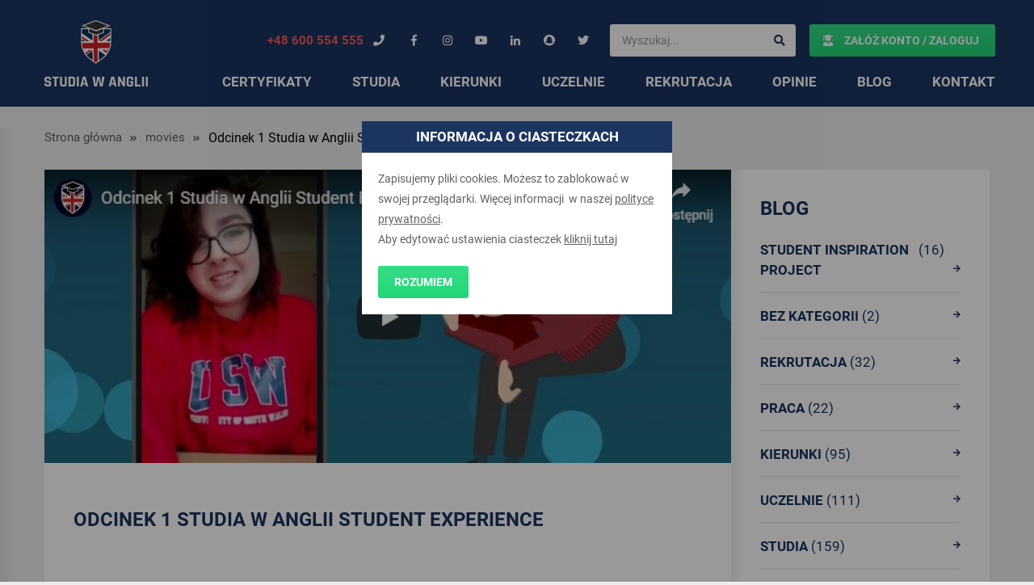

--- FILE ---
content_type: text/html; charset=utf-8
request_url: https://www.google.com/recaptcha/api2/anchor?ar=1&k=6Lf-5vgZAAAAABY1JB54FiJLktWNhRsRNycs_Feb&co=aHR0cHM6Ly9zdHVkaWF3YW5nbGlpLnBsOjQ0Mw..&hl=en&v=PoyoqOPhxBO7pBk68S4YbpHZ&size=invisible&anchor-ms=20000&execute-ms=30000&cb=nsj0ovs6i4wq
body_size: 48977
content:
<!DOCTYPE HTML><html dir="ltr" lang="en"><head><meta http-equiv="Content-Type" content="text/html; charset=UTF-8">
<meta http-equiv="X-UA-Compatible" content="IE=edge">
<title>reCAPTCHA</title>
<style type="text/css">
/* cyrillic-ext */
@font-face {
  font-family: 'Roboto';
  font-style: normal;
  font-weight: 400;
  font-stretch: 100%;
  src: url(//fonts.gstatic.com/s/roboto/v48/KFO7CnqEu92Fr1ME7kSn66aGLdTylUAMa3GUBHMdazTgWw.woff2) format('woff2');
  unicode-range: U+0460-052F, U+1C80-1C8A, U+20B4, U+2DE0-2DFF, U+A640-A69F, U+FE2E-FE2F;
}
/* cyrillic */
@font-face {
  font-family: 'Roboto';
  font-style: normal;
  font-weight: 400;
  font-stretch: 100%;
  src: url(//fonts.gstatic.com/s/roboto/v48/KFO7CnqEu92Fr1ME7kSn66aGLdTylUAMa3iUBHMdazTgWw.woff2) format('woff2');
  unicode-range: U+0301, U+0400-045F, U+0490-0491, U+04B0-04B1, U+2116;
}
/* greek-ext */
@font-face {
  font-family: 'Roboto';
  font-style: normal;
  font-weight: 400;
  font-stretch: 100%;
  src: url(//fonts.gstatic.com/s/roboto/v48/KFO7CnqEu92Fr1ME7kSn66aGLdTylUAMa3CUBHMdazTgWw.woff2) format('woff2');
  unicode-range: U+1F00-1FFF;
}
/* greek */
@font-face {
  font-family: 'Roboto';
  font-style: normal;
  font-weight: 400;
  font-stretch: 100%;
  src: url(//fonts.gstatic.com/s/roboto/v48/KFO7CnqEu92Fr1ME7kSn66aGLdTylUAMa3-UBHMdazTgWw.woff2) format('woff2');
  unicode-range: U+0370-0377, U+037A-037F, U+0384-038A, U+038C, U+038E-03A1, U+03A3-03FF;
}
/* math */
@font-face {
  font-family: 'Roboto';
  font-style: normal;
  font-weight: 400;
  font-stretch: 100%;
  src: url(//fonts.gstatic.com/s/roboto/v48/KFO7CnqEu92Fr1ME7kSn66aGLdTylUAMawCUBHMdazTgWw.woff2) format('woff2');
  unicode-range: U+0302-0303, U+0305, U+0307-0308, U+0310, U+0312, U+0315, U+031A, U+0326-0327, U+032C, U+032F-0330, U+0332-0333, U+0338, U+033A, U+0346, U+034D, U+0391-03A1, U+03A3-03A9, U+03B1-03C9, U+03D1, U+03D5-03D6, U+03F0-03F1, U+03F4-03F5, U+2016-2017, U+2034-2038, U+203C, U+2040, U+2043, U+2047, U+2050, U+2057, U+205F, U+2070-2071, U+2074-208E, U+2090-209C, U+20D0-20DC, U+20E1, U+20E5-20EF, U+2100-2112, U+2114-2115, U+2117-2121, U+2123-214F, U+2190, U+2192, U+2194-21AE, U+21B0-21E5, U+21F1-21F2, U+21F4-2211, U+2213-2214, U+2216-22FF, U+2308-230B, U+2310, U+2319, U+231C-2321, U+2336-237A, U+237C, U+2395, U+239B-23B7, U+23D0, U+23DC-23E1, U+2474-2475, U+25AF, U+25B3, U+25B7, U+25BD, U+25C1, U+25CA, U+25CC, U+25FB, U+266D-266F, U+27C0-27FF, U+2900-2AFF, U+2B0E-2B11, U+2B30-2B4C, U+2BFE, U+3030, U+FF5B, U+FF5D, U+1D400-1D7FF, U+1EE00-1EEFF;
}
/* symbols */
@font-face {
  font-family: 'Roboto';
  font-style: normal;
  font-weight: 400;
  font-stretch: 100%;
  src: url(//fonts.gstatic.com/s/roboto/v48/KFO7CnqEu92Fr1ME7kSn66aGLdTylUAMaxKUBHMdazTgWw.woff2) format('woff2');
  unicode-range: U+0001-000C, U+000E-001F, U+007F-009F, U+20DD-20E0, U+20E2-20E4, U+2150-218F, U+2190, U+2192, U+2194-2199, U+21AF, U+21E6-21F0, U+21F3, U+2218-2219, U+2299, U+22C4-22C6, U+2300-243F, U+2440-244A, U+2460-24FF, U+25A0-27BF, U+2800-28FF, U+2921-2922, U+2981, U+29BF, U+29EB, U+2B00-2BFF, U+4DC0-4DFF, U+FFF9-FFFB, U+10140-1018E, U+10190-1019C, U+101A0, U+101D0-101FD, U+102E0-102FB, U+10E60-10E7E, U+1D2C0-1D2D3, U+1D2E0-1D37F, U+1F000-1F0FF, U+1F100-1F1AD, U+1F1E6-1F1FF, U+1F30D-1F30F, U+1F315, U+1F31C, U+1F31E, U+1F320-1F32C, U+1F336, U+1F378, U+1F37D, U+1F382, U+1F393-1F39F, U+1F3A7-1F3A8, U+1F3AC-1F3AF, U+1F3C2, U+1F3C4-1F3C6, U+1F3CA-1F3CE, U+1F3D4-1F3E0, U+1F3ED, U+1F3F1-1F3F3, U+1F3F5-1F3F7, U+1F408, U+1F415, U+1F41F, U+1F426, U+1F43F, U+1F441-1F442, U+1F444, U+1F446-1F449, U+1F44C-1F44E, U+1F453, U+1F46A, U+1F47D, U+1F4A3, U+1F4B0, U+1F4B3, U+1F4B9, U+1F4BB, U+1F4BF, U+1F4C8-1F4CB, U+1F4D6, U+1F4DA, U+1F4DF, U+1F4E3-1F4E6, U+1F4EA-1F4ED, U+1F4F7, U+1F4F9-1F4FB, U+1F4FD-1F4FE, U+1F503, U+1F507-1F50B, U+1F50D, U+1F512-1F513, U+1F53E-1F54A, U+1F54F-1F5FA, U+1F610, U+1F650-1F67F, U+1F687, U+1F68D, U+1F691, U+1F694, U+1F698, U+1F6AD, U+1F6B2, U+1F6B9-1F6BA, U+1F6BC, U+1F6C6-1F6CF, U+1F6D3-1F6D7, U+1F6E0-1F6EA, U+1F6F0-1F6F3, U+1F6F7-1F6FC, U+1F700-1F7FF, U+1F800-1F80B, U+1F810-1F847, U+1F850-1F859, U+1F860-1F887, U+1F890-1F8AD, U+1F8B0-1F8BB, U+1F8C0-1F8C1, U+1F900-1F90B, U+1F93B, U+1F946, U+1F984, U+1F996, U+1F9E9, U+1FA00-1FA6F, U+1FA70-1FA7C, U+1FA80-1FA89, U+1FA8F-1FAC6, U+1FACE-1FADC, U+1FADF-1FAE9, U+1FAF0-1FAF8, U+1FB00-1FBFF;
}
/* vietnamese */
@font-face {
  font-family: 'Roboto';
  font-style: normal;
  font-weight: 400;
  font-stretch: 100%;
  src: url(//fonts.gstatic.com/s/roboto/v48/KFO7CnqEu92Fr1ME7kSn66aGLdTylUAMa3OUBHMdazTgWw.woff2) format('woff2');
  unicode-range: U+0102-0103, U+0110-0111, U+0128-0129, U+0168-0169, U+01A0-01A1, U+01AF-01B0, U+0300-0301, U+0303-0304, U+0308-0309, U+0323, U+0329, U+1EA0-1EF9, U+20AB;
}
/* latin-ext */
@font-face {
  font-family: 'Roboto';
  font-style: normal;
  font-weight: 400;
  font-stretch: 100%;
  src: url(//fonts.gstatic.com/s/roboto/v48/KFO7CnqEu92Fr1ME7kSn66aGLdTylUAMa3KUBHMdazTgWw.woff2) format('woff2');
  unicode-range: U+0100-02BA, U+02BD-02C5, U+02C7-02CC, U+02CE-02D7, U+02DD-02FF, U+0304, U+0308, U+0329, U+1D00-1DBF, U+1E00-1E9F, U+1EF2-1EFF, U+2020, U+20A0-20AB, U+20AD-20C0, U+2113, U+2C60-2C7F, U+A720-A7FF;
}
/* latin */
@font-face {
  font-family: 'Roboto';
  font-style: normal;
  font-weight: 400;
  font-stretch: 100%;
  src: url(//fonts.gstatic.com/s/roboto/v48/KFO7CnqEu92Fr1ME7kSn66aGLdTylUAMa3yUBHMdazQ.woff2) format('woff2');
  unicode-range: U+0000-00FF, U+0131, U+0152-0153, U+02BB-02BC, U+02C6, U+02DA, U+02DC, U+0304, U+0308, U+0329, U+2000-206F, U+20AC, U+2122, U+2191, U+2193, U+2212, U+2215, U+FEFF, U+FFFD;
}
/* cyrillic-ext */
@font-face {
  font-family: 'Roboto';
  font-style: normal;
  font-weight: 500;
  font-stretch: 100%;
  src: url(//fonts.gstatic.com/s/roboto/v48/KFO7CnqEu92Fr1ME7kSn66aGLdTylUAMa3GUBHMdazTgWw.woff2) format('woff2');
  unicode-range: U+0460-052F, U+1C80-1C8A, U+20B4, U+2DE0-2DFF, U+A640-A69F, U+FE2E-FE2F;
}
/* cyrillic */
@font-face {
  font-family: 'Roboto';
  font-style: normal;
  font-weight: 500;
  font-stretch: 100%;
  src: url(//fonts.gstatic.com/s/roboto/v48/KFO7CnqEu92Fr1ME7kSn66aGLdTylUAMa3iUBHMdazTgWw.woff2) format('woff2');
  unicode-range: U+0301, U+0400-045F, U+0490-0491, U+04B0-04B1, U+2116;
}
/* greek-ext */
@font-face {
  font-family: 'Roboto';
  font-style: normal;
  font-weight: 500;
  font-stretch: 100%;
  src: url(//fonts.gstatic.com/s/roboto/v48/KFO7CnqEu92Fr1ME7kSn66aGLdTylUAMa3CUBHMdazTgWw.woff2) format('woff2');
  unicode-range: U+1F00-1FFF;
}
/* greek */
@font-face {
  font-family: 'Roboto';
  font-style: normal;
  font-weight: 500;
  font-stretch: 100%;
  src: url(//fonts.gstatic.com/s/roboto/v48/KFO7CnqEu92Fr1ME7kSn66aGLdTylUAMa3-UBHMdazTgWw.woff2) format('woff2');
  unicode-range: U+0370-0377, U+037A-037F, U+0384-038A, U+038C, U+038E-03A1, U+03A3-03FF;
}
/* math */
@font-face {
  font-family: 'Roboto';
  font-style: normal;
  font-weight: 500;
  font-stretch: 100%;
  src: url(//fonts.gstatic.com/s/roboto/v48/KFO7CnqEu92Fr1ME7kSn66aGLdTylUAMawCUBHMdazTgWw.woff2) format('woff2');
  unicode-range: U+0302-0303, U+0305, U+0307-0308, U+0310, U+0312, U+0315, U+031A, U+0326-0327, U+032C, U+032F-0330, U+0332-0333, U+0338, U+033A, U+0346, U+034D, U+0391-03A1, U+03A3-03A9, U+03B1-03C9, U+03D1, U+03D5-03D6, U+03F0-03F1, U+03F4-03F5, U+2016-2017, U+2034-2038, U+203C, U+2040, U+2043, U+2047, U+2050, U+2057, U+205F, U+2070-2071, U+2074-208E, U+2090-209C, U+20D0-20DC, U+20E1, U+20E5-20EF, U+2100-2112, U+2114-2115, U+2117-2121, U+2123-214F, U+2190, U+2192, U+2194-21AE, U+21B0-21E5, U+21F1-21F2, U+21F4-2211, U+2213-2214, U+2216-22FF, U+2308-230B, U+2310, U+2319, U+231C-2321, U+2336-237A, U+237C, U+2395, U+239B-23B7, U+23D0, U+23DC-23E1, U+2474-2475, U+25AF, U+25B3, U+25B7, U+25BD, U+25C1, U+25CA, U+25CC, U+25FB, U+266D-266F, U+27C0-27FF, U+2900-2AFF, U+2B0E-2B11, U+2B30-2B4C, U+2BFE, U+3030, U+FF5B, U+FF5D, U+1D400-1D7FF, U+1EE00-1EEFF;
}
/* symbols */
@font-face {
  font-family: 'Roboto';
  font-style: normal;
  font-weight: 500;
  font-stretch: 100%;
  src: url(//fonts.gstatic.com/s/roboto/v48/KFO7CnqEu92Fr1ME7kSn66aGLdTylUAMaxKUBHMdazTgWw.woff2) format('woff2');
  unicode-range: U+0001-000C, U+000E-001F, U+007F-009F, U+20DD-20E0, U+20E2-20E4, U+2150-218F, U+2190, U+2192, U+2194-2199, U+21AF, U+21E6-21F0, U+21F3, U+2218-2219, U+2299, U+22C4-22C6, U+2300-243F, U+2440-244A, U+2460-24FF, U+25A0-27BF, U+2800-28FF, U+2921-2922, U+2981, U+29BF, U+29EB, U+2B00-2BFF, U+4DC0-4DFF, U+FFF9-FFFB, U+10140-1018E, U+10190-1019C, U+101A0, U+101D0-101FD, U+102E0-102FB, U+10E60-10E7E, U+1D2C0-1D2D3, U+1D2E0-1D37F, U+1F000-1F0FF, U+1F100-1F1AD, U+1F1E6-1F1FF, U+1F30D-1F30F, U+1F315, U+1F31C, U+1F31E, U+1F320-1F32C, U+1F336, U+1F378, U+1F37D, U+1F382, U+1F393-1F39F, U+1F3A7-1F3A8, U+1F3AC-1F3AF, U+1F3C2, U+1F3C4-1F3C6, U+1F3CA-1F3CE, U+1F3D4-1F3E0, U+1F3ED, U+1F3F1-1F3F3, U+1F3F5-1F3F7, U+1F408, U+1F415, U+1F41F, U+1F426, U+1F43F, U+1F441-1F442, U+1F444, U+1F446-1F449, U+1F44C-1F44E, U+1F453, U+1F46A, U+1F47D, U+1F4A3, U+1F4B0, U+1F4B3, U+1F4B9, U+1F4BB, U+1F4BF, U+1F4C8-1F4CB, U+1F4D6, U+1F4DA, U+1F4DF, U+1F4E3-1F4E6, U+1F4EA-1F4ED, U+1F4F7, U+1F4F9-1F4FB, U+1F4FD-1F4FE, U+1F503, U+1F507-1F50B, U+1F50D, U+1F512-1F513, U+1F53E-1F54A, U+1F54F-1F5FA, U+1F610, U+1F650-1F67F, U+1F687, U+1F68D, U+1F691, U+1F694, U+1F698, U+1F6AD, U+1F6B2, U+1F6B9-1F6BA, U+1F6BC, U+1F6C6-1F6CF, U+1F6D3-1F6D7, U+1F6E0-1F6EA, U+1F6F0-1F6F3, U+1F6F7-1F6FC, U+1F700-1F7FF, U+1F800-1F80B, U+1F810-1F847, U+1F850-1F859, U+1F860-1F887, U+1F890-1F8AD, U+1F8B0-1F8BB, U+1F8C0-1F8C1, U+1F900-1F90B, U+1F93B, U+1F946, U+1F984, U+1F996, U+1F9E9, U+1FA00-1FA6F, U+1FA70-1FA7C, U+1FA80-1FA89, U+1FA8F-1FAC6, U+1FACE-1FADC, U+1FADF-1FAE9, U+1FAF0-1FAF8, U+1FB00-1FBFF;
}
/* vietnamese */
@font-face {
  font-family: 'Roboto';
  font-style: normal;
  font-weight: 500;
  font-stretch: 100%;
  src: url(//fonts.gstatic.com/s/roboto/v48/KFO7CnqEu92Fr1ME7kSn66aGLdTylUAMa3OUBHMdazTgWw.woff2) format('woff2');
  unicode-range: U+0102-0103, U+0110-0111, U+0128-0129, U+0168-0169, U+01A0-01A1, U+01AF-01B0, U+0300-0301, U+0303-0304, U+0308-0309, U+0323, U+0329, U+1EA0-1EF9, U+20AB;
}
/* latin-ext */
@font-face {
  font-family: 'Roboto';
  font-style: normal;
  font-weight: 500;
  font-stretch: 100%;
  src: url(//fonts.gstatic.com/s/roboto/v48/KFO7CnqEu92Fr1ME7kSn66aGLdTylUAMa3KUBHMdazTgWw.woff2) format('woff2');
  unicode-range: U+0100-02BA, U+02BD-02C5, U+02C7-02CC, U+02CE-02D7, U+02DD-02FF, U+0304, U+0308, U+0329, U+1D00-1DBF, U+1E00-1E9F, U+1EF2-1EFF, U+2020, U+20A0-20AB, U+20AD-20C0, U+2113, U+2C60-2C7F, U+A720-A7FF;
}
/* latin */
@font-face {
  font-family: 'Roboto';
  font-style: normal;
  font-weight: 500;
  font-stretch: 100%;
  src: url(//fonts.gstatic.com/s/roboto/v48/KFO7CnqEu92Fr1ME7kSn66aGLdTylUAMa3yUBHMdazQ.woff2) format('woff2');
  unicode-range: U+0000-00FF, U+0131, U+0152-0153, U+02BB-02BC, U+02C6, U+02DA, U+02DC, U+0304, U+0308, U+0329, U+2000-206F, U+20AC, U+2122, U+2191, U+2193, U+2212, U+2215, U+FEFF, U+FFFD;
}
/* cyrillic-ext */
@font-face {
  font-family: 'Roboto';
  font-style: normal;
  font-weight: 900;
  font-stretch: 100%;
  src: url(//fonts.gstatic.com/s/roboto/v48/KFO7CnqEu92Fr1ME7kSn66aGLdTylUAMa3GUBHMdazTgWw.woff2) format('woff2');
  unicode-range: U+0460-052F, U+1C80-1C8A, U+20B4, U+2DE0-2DFF, U+A640-A69F, U+FE2E-FE2F;
}
/* cyrillic */
@font-face {
  font-family: 'Roboto';
  font-style: normal;
  font-weight: 900;
  font-stretch: 100%;
  src: url(//fonts.gstatic.com/s/roboto/v48/KFO7CnqEu92Fr1ME7kSn66aGLdTylUAMa3iUBHMdazTgWw.woff2) format('woff2');
  unicode-range: U+0301, U+0400-045F, U+0490-0491, U+04B0-04B1, U+2116;
}
/* greek-ext */
@font-face {
  font-family: 'Roboto';
  font-style: normal;
  font-weight: 900;
  font-stretch: 100%;
  src: url(//fonts.gstatic.com/s/roboto/v48/KFO7CnqEu92Fr1ME7kSn66aGLdTylUAMa3CUBHMdazTgWw.woff2) format('woff2');
  unicode-range: U+1F00-1FFF;
}
/* greek */
@font-face {
  font-family: 'Roboto';
  font-style: normal;
  font-weight: 900;
  font-stretch: 100%;
  src: url(//fonts.gstatic.com/s/roboto/v48/KFO7CnqEu92Fr1ME7kSn66aGLdTylUAMa3-UBHMdazTgWw.woff2) format('woff2');
  unicode-range: U+0370-0377, U+037A-037F, U+0384-038A, U+038C, U+038E-03A1, U+03A3-03FF;
}
/* math */
@font-face {
  font-family: 'Roboto';
  font-style: normal;
  font-weight: 900;
  font-stretch: 100%;
  src: url(//fonts.gstatic.com/s/roboto/v48/KFO7CnqEu92Fr1ME7kSn66aGLdTylUAMawCUBHMdazTgWw.woff2) format('woff2');
  unicode-range: U+0302-0303, U+0305, U+0307-0308, U+0310, U+0312, U+0315, U+031A, U+0326-0327, U+032C, U+032F-0330, U+0332-0333, U+0338, U+033A, U+0346, U+034D, U+0391-03A1, U+03A3-03A9, U+03B1-03C9, U+03D1, U+03D5-03D6, U+03F0-03F1, U+03F4-03F5, U+2016-2017, U+2034-2038, U+203C, U+2040, U+2043, U+2047, U+2050, U+2057, U+205F, U+2070-2071, U+2074-208E, U+2090-209C, U+20D0-20DC, U+20E1, U+20E5-20EF, U+2100-2112, U+2114-2115, U+2117-2121, U+2123-214F, U+2190, U+2192, U+2194-21AE, U+21B0-21E5, U+21F1-21F2, U+21F4-2211, U+2213-2214, U+2216-22FF, U+2308-230B, U+2310, U+2319, U+231C-2321, U+2336-237A, U+237C, U+2395, U+239B-23B7, U+23D0, U+23DC-23E1, U+2474-2475, U+25AF, U+25B3, U+25B7, U+25BD, U+25C1, U+25CA, U+25CC, U+25FB, U+266D-266F, U+27C0-27FF, U+2900-2AFF, U+2B0E-2B11, U+2B30-2B4C, U+2BFE, U+3030, U+FF5B, U+FF5D, U+1D400-1D7FF, U+1EE00-1EEFF;
}
/* symbols */
@font-face {
  font-family: 'Roboto';
  font-style: normal;
  font-weight: 900;
  font-stretch: 100%;
  src: url(//fonts.gstatic.com/s/roboto/v48/KFO7CnqEu92Fr1ME7kSn66aGLdTylUAMaxKUBHMdazTgWw.woff2) format('woff2');
  unicode-range: U+0001-000C, U+000E-001F, U+007F-009F, U+20DD-20E0, U+20E2-20E4, U+2150-218F, U+2190, U+2192, U+2194-2199, U+21AF, U+21E6-21F0, U+21F3, U+2218-2219, U+2299, U+22C4-22C6, U+2300-243F, U+2440-244A, U+2460-24FF, U+25A0-27BF, U+2800-28FF, U+2921-2922, U+2981, U+29BF, U+29EB, U+2B00-2BFF, U+4DC0-4DFF, U+FFF9-FFFB, U+10140-1018E, U+10190-1019C, U+101A0, U+101D0-101FD, U+102E0-102FB, U+10E60-10E7E, U+1D2C0-1D2D3, U+1D2E0-1D37F, U+1F000-1F0FF, U+1F100-1F1AD, U+1F1E6-1F1FF, U+1F30D-1F30F, U+1F315, U+1F31C, U+1F31E, U+1F320-1F32C, U+1F336, U+1F378, U+1F37D, U+1F382, U+1F393-1F39F, U+1F3A7-1F3A8, U+1F3AC-1F3AF, U+1F3C2, U+1F3C4-1F3C6, U+1F3CA-1F3CE, U+1F3D4-1F3E0, U+1F3ED, U+1F3F1-1F3F3, U+1F3F5-1F3F7, U+1F408, U+1F415, U+1F41F, U+1F426, U+1F43F, U+1F441-1F442, U+1F444, U+1F446-1F449, U+1F44C-1F44E, U+1F453, U+1F46A, U+1F47D, U+1F4A3, U+1F4B0, U+1F4B3, U+1F4B9, U+1F4BB, U+1F4BF, U+1F4C8-1F4CB, U+1F4D6, U+1F4DA, U+1F4DF, U+1F4E3-1F4E6, U+1F4EA-1F4ED, U+1F4F7, U+1F4F9-1F4FB, U+1F4FD-1F4FE, U+1F503, U+1F507-1F50B, U+1F50D, U+1F512-1F513, U+1F53E-1F54A, U+1F54F-1F5FA, U+1F610, U+1F650-1F67F, U+1F687, U+1F68D, U+1F691, U+1F694, U+1F698, U+1F6AD, U+1F6B2, U+1F6B9-1F6BA, U+1F6BC, U+1F6C6-1F6CF, U+1F6D3-1F6D7, U+1F6E0-1F6EA, U+1F6F0-1F6F3, U+1F6F7-1F6FC, U+1F700-1F7FF, U+1F800-1F80B, U+1F810-1F847, U+1F850-1F859, U+1F860-1F887, U+1F890-1F8AD, U+1F8B0-1F8BB, U+1F8C0-1F8C1, U+1F900-1F90B, U+1F93B, U+1F946, U+1F984, U+1F996, U+1F9E9, U+1FA00-1FA6F, U+1FA70-1FA7C, U+1FA80-1FA89, U+1FA8F-1FAC6, U+1FACE-1FADC, U+1FADF-1FAE9, U+1FAF0-1FAF8, U+1FB00-1FBFF;
}
/* vietnamese */
@font-face {
  font-family: 'Roboto';
  font-style: normal;
  font-weight: 900;
  font-stretch: 100%;
  src: url(//fonts.gstatic.com/s/roboto/v48/KFO7CnqEu92Fr1ME7kSn66aGLdTylUAMa3OUBHMdazTgWw.woff2) format('woff2');
  unicode-range: U+0102-0103, U+0110-0111, U+0128-0129, U+0168-0169, U+01A0-01A1, U+01AF-01B0, U+0300-0301, U+0303-0304, U+0308-0309, U+0323, U+0329, U+1EA0-1EF9, U+20AB;
}
/* latin-ext */
@font-face {
  font-family: 'Roboto';
  font-style: normal;
  font-weight: 900;
  font-stretch: 100%;
  src: url(//fonts.gstatic.com/s/roboto/v48/KFO7CnqEu92Fr1ME7kSn66aGLdTylUAMa3KUBHMdazTgWw.woff2) format('woff2');
  unicode-range: U+0100-02BA, U+02BD-02C5, U+02C7-02CC, U+02CE-02D7, U+02DD-02FF, U+0304, U+0308, U+0329, U+1D00-1DBF, U+1E00-1E9F, U+1EF2-1EFF, U+2020, U+20A0-20AB, U+20AD-20C0, U+2113, U+2C60-2C7F, U+A720-A7FF;
}
/* latin */
@font-face {
  font-family: 'Roboto';
  font-style: normal;
  font-weight: 900;
  font-stretch: 100%;
  src: url(//fonts.gstatic.com/s/roboto/v48/KFO7CnqEu92Fr1ME7kSn66aGLdTylUAMa3yUBHMdazQ.woff2) format('woff2');
  unicode-range: U+0000-00FF, U+0131, U+0152-0153, U+02BB-02BC, U+02C6, U+02DA, U+02DC, U+0304, U+0308, U+0329, U+2000-206F, U+20AC, U+2122, U+2191, U+2193, U+2212, U+2215, U+FEFF, U+FFFD;
}

</style>
<link rel="stylesheet" type="text/css" href="https://www.gstatic.com/recaptcha/releases/PoyoqOPhxBO7pBk68S4YbpHZ/styles__ltr.css">
<script nonce="KYfv0uzwmTxKwEhh1MfJhg" type="text/javascript">window['__recaptcha_api'] = 'https://www.google.com/recaptcha/api2/';</script>
<script type="text/javascript" src="https://www.gstatic.com/recaptcha/releases/PoyoqOPhxBO7pBk68S4YbpHZ/recaptcha__en.js" nonce="KYfv0uzwmTxKwEhh1MfJhg">
      
    </script></head>
<body><div id="rc-anchor-alert" class="rc-anchor-alert"></div>
<input type="hidden" id="recaptcha-token" value="[base64]">
<script type="text/javascript" nonce="KYfv0uzwmTxKwEhh1MfJhg">
      recaptcha.anchor.Main.init("[\x22ainput\x22,[\x22bgdata\x22,\x22\x22,\[base64]/[base64]/[base64]/bmV3IHJbeF0oY1swXSk6RT09Mj9uZXcgclt4XShjWzBdLGNbMV0pOkU9PTM/bmV3IHJbeF0oY1swXSxjWzFdLGNbMl0pOkU9PTQ/[base64]/[base64]/[base64]/[base64]/[base64]/[base64]/[base64]/[base64]\x22,\[base64]\\u003d\x22,\x22w71OwpvDnsOdwrgpGm7Duh4awrwOL8O2VmdvXcK6wo9KTcOIwpXDosOADHTCosKvw6HCggbDhcKXw63Dh8K4wosewqpybHxUw6LCrBtbfMKaw6PCicK/f8Omw4rDgMKnwolWQGxPDsKrNcKiwp0TLsOIIMOHAMOcw5HDumDClmzDqcKywqTChsKOwqh8fMO4wrXDuUcMMyfCmygEw4EpwoUswqzCkl7Cl8OZw53Dsmx/wrrCqcOKGT/Cm8OAw4JEwrrCjSVow5tMwqgfw7pIw5HDnsO4aMO4wrw6wqdJBcK6MMOiSCXCoWjDnsO+QsK2bsK/wqJ5w61hGsOlw6cpwrJow4w7CMK0w6/CtsOGY0sNw5g6wrzDjsO+F8OLw7HCsMKewodIwpzDisKmw6LDpcOYCAYUwpFvw6g+Fg5Mw4dSOsOdMMOxwppywpxuwq3CvsKBwos8JMKpwq/CrsKbBFTDrcK9dDFQw5B5Gl/CncO8G8OhwqLDs8KOw7rDphkSw5vCs8KSwoILw6jCgxLCm8OIwrfCusKDwqc0ISXCsE1yasOuUcKwaMKCDsOOXsO7w5F6EAXDn8KWbMOWfyt3A8Kiw7YLw63CmMKawqcww7PDs8O7w7/DnXdsQwVgVDxzAS7Dl8Ogw5rCrcO8ZyxEAD3CnsKGKlJ5w75Zd3JYw7QBUy9YJMKHw7/Coj4zaMOmWcOLY8K2w6thw7PDrS5Aw5vDpsOFYcKWFcKBGcO/[base64]/Dl8Oxw6IfRwLCkWHCnGQHwq9qX8KZB8KuBV7Dv8KbwpIawqZpdFXCo2/[base64]/wrB5wpzCpGfDnMOew7HCi8KVwoDDjMKNwqxiT8KcKmlhw4YweFZpw7wewrbCisOqw6NdOcKracOVHcOHK3HCoGHDqjc/w6LCp8OrTycHAkLDhQJnCmnCq8KsGkTDsSHDtFnCm00pw5x+QhrCvcOSbcOTw77Cj8Ktw7bCo2l5L8KAfxPDl8K+w53DiCfCrwHCiMOse8ONEMK8w5FVwo3CnT9FMFdXw6l/wqJsK2ZjZG4nw7oiw5dkw6XDs2AkLlzCocKNw4F/[base64]/w7bDncKGX3PCl013ISLDjXrDuMKvFC5FNXbDuE5Cw4IUw4LCqsOIworDp3DDiMKwNcOUw6TCvhs5w6zCgE7DhQYQXn3DuRdywqU/[base64]/[base64]/[base64]/[base64]/BmhSw6TDqcKLeMOiw4Y1wq9AwqJYwqREKcO/w7fDm8OIPyfDt8OgwoXCksO8MkHCq8K2wqDCvW3DrWTDoMKjahs/GsKzw6Buw6/DhnrDtMOrC8KDcRDDgXDDjsO1GcOpAnIlw4AwW8ONwpMhC8OaBjp/wo7CncOSwrxWwqkmSWfDoEoHwr/DjsKdwrfDo8KAwq8CFT3Cq8KhDHEPwrPDuMKWGGw7L8OZworCrRXDjMKbdkEuwozClMKaFcOqZU7Co8OBw4/DkcKjw43Dg0x6w59eYQlPw6NrSA0aP2TDl8ONH2XCsm/CuE3DgsOnOEfCvcKCAzjChlPDmWVWDsOmwoPCllbDm34xQkDDg0PCqsK9wq1lKUkUMMKRXsKSwq/[base64]/DucKjPMObC35cw6vCnzYDasKCwrfDhsKEw6DCtMKFCsK0w5vDt8OkAcOgwrzCssKJwpvDni0fO092wpjDuDnDj18Ew45YPTJaw7QOaMOEw68Kwp/DlsOBB8KEEyJ1ZlrCoMOcBVxaSMKEwqo1DcO8w6jDu19ie8KEOcOzw7bCiwPDgMKwwolEXMKBwoPCpABqw5HDqsOKwqVpChtxKcKDcxLDj0wtwpt7w4zCuBXDmRvDssKLwpAJwoXDuG/[base64]/LcKJUMOBw581UsKSbsODBkwHw5TCs8OjP03DksKUwpR9DFPDn8ONwp1KwpsIcsKIXMOWTS7CmWI/[base64]/Du8KXw7dDwqvDp8Oiw7l6wrsnwpUhw6LDhHFIw61Yw4bDlMKUwpfClBDCsWPCg17DgBPDkMOxwofDisKpwqpCLQIRL25oaFrChC7Do8OZw7HDm8KyWMKLw51pLX/CvmosVCXDig1DWMK8G8KXDQrCimTDjQLCkU7Dph7DvcOzK3Asw6vCscO9fHrCicKnNsObw4hPw6fCicOUwqvDtsOgw6vDosKlNMKudibCrcK/EWZPw4rDgifCkMKCCMK2wo9cwo7CqMOOw5kiwq3CkGUWPcOiw4cQEG8adWULRmhvf8KJw4sGbT3DixzCkRsORG7CvMOjw5ZrQXZ2wq0YRVpicSxmw4Raw6gNw4wqwovCuEHDqFHCrh/CgzLDr1BMFys9W37CvTJaPMOtwo3DhXHCnsOhUsO/JMOTw6DDm8KGKsK4wrh/woLDnALClcK6JBIiBWI7wpUSIi0Kw4YswrtkHsKvDMOdwokYClDCoDzDmHPCncOpw6x6dEhFwqHDjcK1DMO4Y8K1w53CgMOfaH1KNA7CoGHClsKTa8OsbcKLAmnClsKFScKoc8KfWMK4w7jDp3nCvEcFTMKfwozChDfCtTo+wo/Cv8OCwqjCnsOndB7CvsOJwpA8woXDqsOKw5LCphzDiMKVw7bDtz7CuMK0w7rDu07Dr8KfVzvDsMK6wo7Cs3vDsk/Dlz0rw49ZT8ONVsOLwoXCgT/Cr8OMw6pKYcOlwqHCkcK8fX0Twq7CiGvCusKGwqFqwr07OMKEIsKOK8O9RC83wqR6OsKYwoDCqUDCnxxIwrvClcKjK8OQw48oYcOuWmE7w6Zxw4MzQMK3QsKqcsOlcVZQwq/CmMOWOnIyY3Z1A2x2O3PDrFMaFMOAQsKxw7rDkcK8Zw1PYcOgGjsIXsK9w57DgBFkwo9vejTCoGdNdFnDr8OWw53DhMKLIxDCpFZvJQTCqn/DmcKaEl3CmQ0VwrvCh8Kww5zDi2TCqkUswpjDtcObwphmwqLCvsOuJ8OMDMKqw6zCqsOqPRkaCGTCocOeNsOuwo8tLsKvJ1XDgcO+GcO/[base64]/CmVsMwohvwqlGBEfDiHpfDW5pw73DvcOvGsO8MXrDucOVw4M6w4/DpMOscsKUwpxwwqJKY20RwqhpP3rCmBjCng7Do2nDrxPDp29kw5LCqy/[base64]/CjHLClMOlwql/w7jCvl/[base64]/w5/DosKOw7lZGiLDs8OGFkt2HV0kF8Oawp1two9aADBcw6l+wqfChMKUw5vDrsOyw65hTMKdw4QCw6fDusOzwr1eQ8OsGzTDnsKZw5RfOsOCwrfCocOSXcOEw4Iyw5QOw7BNw4vCnMKZwrs4w5TDl3TDkEMGw7HDpUbCsRBKflPClUHDocO/[base64]/Ck10PEsO1Q8O8w4jDnijCnx3CpWQfwoDCkWYuw7vClSFrMDjDtMOKw4cBw7VyNR/[base64]/Ci8OnTws1worCpDgScnksdEI2YxPDgwdPw6cBw7VFdcK4w5VHc8OFbMKawotiw5s2cxdWwrzDs0F4w653GMOgw4Q8woLCg0/CvSgfYsO+w4NpwqNOR8KhwoTDmzPDvS/DjcKKw7jDnntLWz1OwrTDjz8aw7bCuTHCoU/CmG8mwqJCWcKDw5wtwrcGw7wSMMKMw6HCvMKow6ZuVx3DnMOTBwdaD8KhU8OqdxnDoMO/dMOQJgMsTMKccTnDgsO+woTCgMObBh7CicOsw7bDssOufk86wrXCvU3CsEQKw6wjK8KCw7M0wp0JW8KTwpLCniXChRs/[base64]/Ckj3CikxJZyl4w6d/wp8iIcOEw4DCrcKdbX07wqhNdj/CkcOiwpE8wrJ5wobCokbCosKyByfCqT1RVsOifRvDvQI1X8KYw6FEMWRmdsO9w44ROMKIGcOdQyd6CgrCksO4YsOeXHbCrsObQ2jCkx/CtmwFw63Cg1oNVcOHwqvDiFY6K2gcw7TCtMO0Q08QJMOVQMKGw7DDvHPDmMObaMOQw7cJwpTCjMOHw63CogfDj0LCoMKew4jCmxXDplDCssO3w6cQwrY6wqVUTU4Mw6vDucOqw4lrwpzCisKpUMOow4pUOsO/wqcQAX/Dpl9Cw5sZw6Evw6tlwpPCjsO2fR7Cq1bCuwrCoxnDrcK9wqDCrcOef8OQasOgZmZEw59ww7bCpX/[base64]/DssKLP8Oxw6zCpT4BbMO5wrnCscOuPlDDlEMHHMOfC3V2w6TDkcOAQXLDhHZjf8OfwqR/TCBxdiTDrsK0w4l5T8OiM1PCuzvDp8K1w6xAwqQCwrHDjW3CumIZwrzCrsKzwppFJsOdTsO3MSbCssK9HHwLwrVqCEwhZlDChsKnwo0vc050SMK3wo3CrHvDk8Kcw4FBw5RgwozDgsKVHG00Q8OLCErCoivDpsOUwrVBcFHDqMK4F2TDosKJw4oSw61VwqNSHW/DksOXLsKfc8KkfWx3wo3DsXBXfxbCuXxmL8KsI0VtwpPChsKzH0/Do8K0IcKjw6nCsMOEK8Obwpg6w4/Dl8KwMsOQw7bCqMKLX8K7JXbCqBPCoRoGecK1w5XDo8Oaw40Nw4Q8C8OKw55lJG/Dug5rHcOqK8K1fygUw6JJWsOnX8K5wqrDicKZwoNvTTzCr8OTwofCgxDDkBLDt8OkNsKrwqPDlVfDmGnDsHbCvlg+wpM9T8O5w5rCjsKkw4c2wq3DmMOgYyJ/w6E3X8OsZU51wqwKw4fDiHFwcwzCiRnDgMKzwrlAdcO+w4Qlw7QJw6vDgsKlBi1bw7HCmm8Wf8KIFMKnLMOZwoXCi0gqJMK/wqzCmMOwGEFQw7fDm8Oww4JtQ8OLw7/CsBg8SVXDogrDjcOlw5E2w6XDksKdwprDrBjDtRjClg/Dj8OiwqJLw6Qxf8KWwq9MVQIufMKcCGlhAcKPwpZEw53DuxfDjVfCjW7DpcKHwrjCjEfDicKJworDk0bDr8Ocw7jCqw00w4MFwqd+w7gbeGsuBcKGw7EOwpvDicOgw6/Dm8KFSQ/Cp8KKTiovG8KXcMOJUMKmw4JnMsKRwrM1MRzDn8K+wqDCgEl8wpnDpDLDpiPCo3I1JGJLwoLDplTCpMKqbMOjwpghBcKmFcO5woDChG1BSmg9KsOiw6oZwpdIwrARw6TDogXDv8OCwrciw7bCsBsJwpM4a8OSaEPCgsOuw6/DrS7ChcKDwojCk1xzwohJw40xwqZ6wrQeC8OeBBnDtUXCqsKUJ3/CsMOuworCo8O0DSpTw7rDuhtNQjLCjWXDomU2wodxwrvDhMO+GwRHwpQOfMKqOhHCqVBmb8O/woHCkzbDuMKEwqFYQjfDuAErB13DrFQiw5DDhFlow5jDlsKtYWfCs8OWw5fDjztBJWsTw613GzjClEwbw5fDpMK1wpjDpizChsO/aWDCqVjCuUdNDVs1w5hSHMOTaMK9wpTDvgPChH7Ds1BSbjw6wpgnD8KGw75wwqY3Yg5FH8OgJkHCrcOpAFsgwo7DjW3CtU7DghHCnkVhXnkDw6IXw6XDrVbCn1fDvMODwoYWwrXCqU45Fg9twqzCoHgRFzl2QA/[base64]/CvsOewqTChcKQbMO6E8ObD8Kyd8KrE8OYEyDCmBccEcKXwpvDnsKgwqPCg34xL8KMwobDs8KgRXcKwpzDhcKjEGPCv1EtSHHCmH8DNcOfZTXCrCwzUnjCpsK2VC/Clk4dwq4rH8OtIMKGwpfDuMOHwqRQwpPCm3rCncK7wo/CkVYQw6rCosKkwrYVwpZVMcOVwowjEMOEVEsvwoPChcK1w6FPwqlBwpnCksKlb8OkEMKsNMKZAMKBw7NvNgTCkHbCssORwqx5LMO/UcK1eAzDu8KIw405wrfCs0fCoXXChMOGw4tPw7BVYMKKwqDCjcKEWsKNNMOSwpHDt3cmw6RrSANkwrEtwqYowpQ9VAYvwrHCuAQOY8KswqVzw6bDnS/CsBZlW3nDmwHCtsOIwqJtwqXDgAnCtcOTwrvCiMO1ZCpYwqPDssOPDMO0w4/DkUvCoC3ClcKUw43Dj8KYKnjDgGvCmV/[base64]/CmnRzDcOCFhDClcOVwqp6fSLCiGDCt3zCvDnDuiklw5Nbw4nCpWHCowxhXsOfegUkw6PCscK7K1LChTnDu8ORw78zwrs6w5w/aBnCsgHCiMK/w4x/wrwGblMIw7MeHMOxCcKqUcOSw7E2w4LDhCE4wonDvMKuWgfCncKDw5JTworCgcKQMMOMXnnCoArDnD/[base64]/VMKnw7BrCQdqw49dQxU/H8OTw7XCm8O1csKUwqHDtA3DkjLCoy7ClBlrS8KYw7kHwp42w6Ifw7NLwr/Ctn3Dv1AoYCFTbGvCh8KJRsKRQVnCh8KFw45AGxsDNMO1wro3L0Bswp91EcO0wphdXlDDpWnCtcOCw4x2QMOYbsOlwofDt8KywrMVP8K5ecOXfsKgwqASfcOEOwp9HcKQD0/[base64]/HQspw71twr7CkAfCncKfJXRrCcOQEiYxwqMhZXR/[base64]/[base64]/[base64]/DpsKaCR/Cu8OqZRTDkCvCoX0wQ8Kjw6XCpcKwwrVDB8Kcd8KHw4klw57CiElxT8OpDMOoRA8iw5nDn3VWwqkDCMKFf8OBGU7Dh1YEO8OxwoLCsh/[base64]/DlcOuMcKXw6Nmw5IeGcOqworDmcOIEgLCtyA/JyvDkSt9wr47w4bDqmk+JVvCjVoJA8KjQz5kw5dXNQ1+wqLDh8KVCldSwoZVwoUQw5UoOcOKeMO9w5nCjMKrwp/Cg8OEw7Viwq/CoQlOwojDvA3ClcKTYTvCmnPDvsOlEMOxOQE0w5cWw6QOJCnCrwNmwooww6x3ClkjXMOaGcOvZMKTSMO9w4gvw7jCoMO8I1HCjCFJwoMuFMKsw7TDoHZdeVfDijHCn0pDw7TCqzJxM8OTBGXChG/CoWdxS2zCusONw4hjWcKNC8KcwrpBw6YdwrA+K0ljwqPDscK8wqnDi0lEwoLCqxEvKhFSDsOWwq3ChjvCqxMcwpbDqAFWZQc8H8K6Si3CsMKiw4XDrsKGZ1HDpS1gDMK3w58kXX/CiMKswph1IU41PMOIw4bDmhvDsMO6wqY5aBrCg2RRw61NwplfCsO0D0/DtlLDlcOkwrAmwp16GhPDh8KwTEbDhMOLwr7CucKbYSFDDMKVwqDDjj8/dUgkwpwXAjHCmH/CnnhOUsO5w6U6w4nCu3/DjWnCvh3DtWrCkA/Dj8K2U8K6SQsyw7dYPhhmw6grw4wDLcKqKSkIQEc3Li4NwqrDiG7CjCHCucOtwqJ9wocIw5rDvMKrw79EVMOiwonDhcOwICvDnUrCusKfw6M5wr42wocBKjvDtjJ/w7xNaSPDrcKqLMO4UjrCh145Y8O2wrczNkMeEsO6w4TCszwqwobDvcKtw7nDu8KcMitaT8KSwpvDuMO5dCHCgcOOw6zCgg/Ci8OqwqfCpMKLwplMFhbCksKDVcO4dGHCvcKhw4LDlWwKwpnClGInwo7DsF8wwoPDo8O2wo4swqcAwpTDl8OeTMOtwpXCqTFdw5dpwqknwp3CqsK6wow7wrFmLsOdZxLDhG7CpMOWw5o6w6EWw54fw5I3UxlYA8KbM8Kpwrs/Em7Dp3LDmcOma18IC8KsMWh8w4kFw6DDk8O4w6nCvsK3IsKjX8O4cUDDqcKGKMKkw7LCrMOQK8OpwqTChXrDpH/DhSLDpysrD8KhH8OnW2XDhcKZAmMDw47CnQ3Cl08kwq7DjsKyw7gCwp3Ct8KlE8K1HMKyeMODwqA7f33ClC57ISXClMOWakBGBsKTw5g8wog6V8OFw5tSw5FvwrlUXcO3OsKjw7tHfgBbw7pNwrfCtsO3acOdah7Ch8ORw79fw4/Dj8Kde8Ocw4vDg8OEw4Unw7zCgcOJHUfDjFMoworCjcOhIGd4cMOEJ1fDmsKowp1Ww4jDusOcwpYnwprDu0BSw7Z3woMxwqhJNj7Cj0XCjGHClXfCvMOYb0rCpWtOMcK+XC7Cs8Omw6E/OTVCVHZfOMOqw77CjsO8Pm/DlD4TJ0Iff3fChS1TAxk+QxIBUcKXO2bDtsOyHcK4wrXDk8KBUWQgazfCgMObfcKvw7XDtR/Dv0LDtcOXwrrCtgltKMK9wpHCjSPClknCpcKgwpnDm8OPaEdpDUnDilsPKzsHJcO9wpvDqG9taRV7a3DDvsK3bMO5P8ODIMKmfMKwwo1aHDPDp8OcAETDn8Kdw6kMFcO5wpR9wpfDlzQYwrLDohY+RcO0LcKPZMOPHFHCtH/DuC1Mwq7DojTCoHQEIHLDmsKFNsOaXxnDskV5H8OfwrN8KkPCkQ5Uw4hiw4/[base64]/AyJcw4bCvFs7w7LChsKWw5w5w78SwrnCjg7CgcOQXsKowoVwUxFaC8K2wo8Jw57CjMOXwoxpEMKdGMO/SELDh8KGw5TDujbCuMK1WMO9fsO4LRpJdj5dwp5Mw7VQw67DpzjCoAIOJMORbxLDi1RUB8Oew6HDh05gw7jDlBF7HRXDgXPCgWlHw7R9S8Kaazcvw5AuLkpIwqzCsE/ChsOSwoIIc8O5O8KCFMK7w4NgHcKuw7TCuMO2VcKfw77ClsO6FEvCnMKnw7gxAF/CvC/CugINF8OlRVtiw77CglrDjMO2K2PDkAYiw7ETwqPCnsKgw4LCp8KHUX/CtXPCmsOTw6zDg8OvPcO/w6Y7w7bCh8KHHREHRTZNVMOSwpXDmjfDulvDshkuwr9/wqDCiMOmVsK3OAXCr14JV8K6w5fDsFkrXWsaw5bCjElVw4hWTGPDogfChH4FfMOaw47Dm8Oow5kRAkbDnMOuwoXDlsOLUcOQZsOPbcK6w5HDpEbDrBzDjcO3E8OEFCbCsSVKMMORwqkbMMO5wrcQPMK0wo52wqVRDsOewpPDv8KOdRFww6PDiMO+XAfDkXHDu8OFVB/CmW9mGysuw6PCuW3DuBjDhDERe2HDpyzCuBlVahwNw7DDjMO0eUPDm2oKFB5KXsOgwovDgwV/w4EPw40qw4MHw63CrcKUOAHCisK6wpUawoPCskYJw7MORFMUVW3Cp2rCjH80w74yU8O1Hg0bw6vCqcO0wp7DrCcKF8Oaw7ISQ04nwpbCg8KwwqnDp8Otw4jCl8Kgw4zDs8KCXEtLwrLCsw9hfxPDqsOMW8OAw6/[base64]/CuGTCl07CncKCw4DCtyh7E8Oxw4AKfiLCiMKqVnE6w4kwVMOqZwZIScOSwoJtQcKJw4HDh1DCtcKrwoUrw7pwIMO9w5VzfmtlRR9jwpcPR1LCj3UZw6DCo8KCUlw/MMKeCcK/JxtbwrPCvF1YTgtFBMKIwqvDlD8rwrBbw4FgImbDo3rCkcKXGsKOwpvChMOZwrfCn8OnBQfCqMKRdSzDh8ONwoVCwq3ClMK+w4FnasOFw55GwpkGw57DsGcqw4R0YsOywogtEsOyw6LCl8O0w7MbwoTDkMOjcMKbw71Wwo/Cpw8IJcO9w6wrw7jCtFXDk2PDjRE2wqp3SVrCk1LDgRgTwrLDrMOkRCZiw5JqKH/CmcOPw5jCuwXDozXDhBbCqsOnwodiw6UOw5PCi3TCu8KqVcKGw4M6eHBSw482wrh0aw4IaMKaw4EBwrnDoDwowrzCtmHCmEnCpERNwrDCjsKkw53CqQsFwqpswqhPGsOlwoHCg8OcwpDCr8KDL0U4wqfDocKwfzvDpMOZw6M1w7rDqMK6w4dlcGnDssOSDg/CmMOTwoNYKUthw4NQY8Kkw6TCu8O6OXYKwo4RWMOxwpJjJxkdwqVNZhDDp8KdX1LDqGUALsOewrjDtcKgw4XDvsOlwr55w4vDiMOrwqJmw6/Dl8OVwqzCg8OycBAxw6DCtMOfwpHCmiQVKRcyw7zDg8OVKmrDj2fCusOQcH/[base64]/DrMKJBkPCr8Khw7kUCgDDglXCpcKZworCphYHwoPCkwHCgsOFwo4Rwrgzw7PDiA8uMsKlwrLDszk/G8OtQMKDAzjDqsKCSQrCj8Kxw7ETwqYAIT3CtMOnwrEDesO5wrwDasORV8OMKMO1ZwZ3w5EFwrNvw7fDrUXDnT/CssObwpXChcKzGsKBw6nCpDHDrcOBQ8O7eUs7OQk2HsK7wq3CrAIJw7/CpUvCgAPCm0Ffwp/[base64]/Cnmghw7hWw5zCvCHCv8OUw6LCicKPPMOOGsOLCMOUAcKHw69PSMK1w6bCh3Rpe8KWP8OHQMOnKsKJLRjCosKfwqc/[base64]/DrGrDvw3DslZAw6J+wp9WwobCqQBnw5nCtjI3IMKDwq03wrDCq8Kzwp8rwogqM8OzQUrDmXUNPMKEDjMPwqrCmsOMRsO6MHocw5dZacKcMcK6w6lrw6PCscO1UjFBw587wqbChy/Cl8OifsK5PTnDscOdwrdJw6k6w4/DkGrDrGFYw7wHAg7DjR0lPsOawpzDlAtCw7vCjMKAWBlzwrbDr8O6w4/Cp8OMfBILwpkvwrbDtiQjSUjDrjvCq8KXwpjClBoIJcKfIMKRwp/Dq2nDqWzCjcKnfXQnw7E/HUPDn8KSX8O/[base64]/wrzDocKzw70QwrLCmMOMw7LCv2h7TFbDncKUwq7DoVFsw4VRwp/CrkFcwpvCoFDDgsKTw5hlw7XDnsO+wr0AWMOvHsOnwqDDi8KuwrdFZmYTw45DwrjDtR7CmmNWXytXaXLCg8OUXcKjwr8iCcOjVMOHEAxuJsOJBAdYwoQ9w5dDP8KdeMKjwr/Cm3rDoAYmB8Olw67DijhfY8KcFsKrbEc1wqzDgMOxLlHDoMK/[base64]/DmsOIwo7CrsOZwo3CqcKJwoDDsxASwpzCkVHCrcKqw406TQ7DuMOiwrXCq8Kvw6dUw5TDmBIKDX7DilHDuVYCbyPDqQYxw5DDuQgAQMOuJ2MWSMKJw5zCkMOzw6rDqWkKbMKNIMK3O8OXw70uMMKQH8KJwpnDlV3DtMOVwolawpLCkj4YE1/Ch8ONw5hpGGkEw518w7Y+fcKWw4DChz4Sw6cBbSfDnMKbw598w7XDncKfRcKBRSNHIAZIbsORwqfCq8KfT1pAwqUHw4zDhMO1w5ILw5zCrCAqw4/Cn2bCsFfDrMO/wrwowqHDjMKdwrIGw5zDscOYw4nDncOoa8OVMULDlWEuwo/[base64]/CssKew7LDksKAwq/[base64]/wobDk8OkUDPCl8KzJcOPwrFzwrTCvMKswo4kFMOTU8O6w6AGwr7Dv8KDYF7CocKlw6jCvl05wqUnHcKcwppnck/DoMKpRV9lw47DggROwrTCpWXDiCvClQXCuB0swoLDhMKmworDsMOywqE1TcOCTcO/acKVO2HCr8KFKQgjwqTDu35FwopGIQEgOlMsw5LCs8OAwqLDgMK7wr1fw7obfic/wq1OTj7Ck8Orw5PDhcKvw5nDsz7DnVo0w7nChcOWIcOieQnCu3bDjUvCr8OiVF1SVm/DnUDDkMOvwrJTZB4pw4DDszIWRHrDtCLDuSxRCjDCusKiQMOLWRoUwo5vSMOpw4ssQG1udsOow4nClcK2CwtIw53DtMKvH08IV8K6A8OKbXnCkmc2wr/[base64]/w5HDrXTCkmDDp8OywpgzaXXCvXY1w5zDqXjCocK3YsKCfsKwZj3ChcKkeVzDr2sYUcKYUsO9w78fw4VkMCtxwoplw78RbMOoEsO7wrh5DMO7w4LCpcKjfShdw6NwwrfDrjFiw6nDicKtNA/[base64]/wovDpcOdDsKGDcOrAVzDqcKqw7MxSMKGCmNqE8KUTcK3aCrChW7DpsOhwqjDh8OXS8OVw53DtMOvw5rChBAdw4Jew5oIO2M+dwpYwojDmH/CnXfCuQ3DpDfDtGTDtgjDqMOQw51cMEjCnlx4CMO+wp9HwoLDqMKUwpE+w70NPMOMIMK8wqFGBMKHwrHCncKzw7FLwoRsw5MwwoAXAsOqwpxOT2vCo0MTw6/Dqh7CpMO2wos6NVjCoiUcw7tnwr40K8OObcK8woIrw4VIw7JUwpkSIUzDtXbChiLDomsiw4zDucOpRMOUw5HDk8K9wpfDnMKswrrDhcKYw7/Ds8OGPCt2Tk5vwo7ClhJ4LcKEY8OmKMKnw4IJwq7DoX9kw6sLw55xw5QzOmAVw7kkaVoJSsKVI8OyH0ENw6HDl8Kyw5rCthI3XMOGRybCgMOnEcK/fA/CusKcwqIvJ8OfY8Oyw7kOT8KLbsK/w40Sw5BZwpLDjsOmw5rCvzfDscOtw7EpO8KPEsKoS8KqQ0XDtcOafgttVCcvw5Z7wp3Dm8O6w4A+w4/Ckj4Iw4TCo8OEw5PDjcKBwpvCmcKVYsKgKsKOVz49U8OfEMK3DsK9w5gKwqBnVDIPaMK8w7wodsOAw4zDlMO+w4IBEhvCuMKSDsODw6bDlknDnSgmwoE+wpxAwrkjbcO+XsKhw5IYXX3DtVHClXDCh8OKdj9GayoCwrHDjUh/B8KvwrV2woEDwr/DvkDDlcOyAcKYZcOQJ8O4wqV8woEhWjgAPmZ0wpkaw5AGw7x9SDzDjcKmXcOMw7p8wqPCtsKVw6PDqWJnwoTCocKHI8Kmwq3Du8KuB1vCulzCp8KswqfDl8KsT8O+MwbCmcKGwq7DnTrCm8OdLzLCnMKTfmkbw6F2w4/DsGDDkUrDisKuw7I8DFrDlH/Dj8K+bsOyfsOHb8OxWwDDhkxswrN5S8OFAQBVWQ5hwqzCrMKcDEXDncO/w7nDtMOsRh0VSzLDuMOSaMO3Yw08Cl9kwpHCqyBUw4/[base64]/wpM5woLDhsOFD8O+EcKoIyDDlcKWLsOJRMO/[base64]/Dj8KdIcKeH8KUKyFawrxZAyPDkcKHIGBLw57CmsKqcsObDjnCgVfCmxwnQcKqTsOMC8OOEcONRsOfN8Ozw5PCvDjDgGXDssK8S1XCpWjCm8K1TsKkwoHDssOfw69nwq/CjmIIBm/Ct8Kfw4DDjDTDnMKrwpocK8OFAcOsTcKdwqZCw6vDs0HDuHLCr3XDuyXDi0vDu8O8w7Fow7rCl8Kcw6RJwrZQwpQwwp8Aw6bDqcKQfDjDixzCvwDCuMOiesOZQ8K7FsOkMcOEJsKmCAdbbCHCmcKvP8O/wrcCKBJzG8O/wotRJcOwOMOYCcKawpbDi8OvwqcvYMKUJyTCtBnDo0zCqFPCvGJrwrQmRF0RVMKLwoTDp0DDmSxUw6HCgW/Dg8OGcMKywrxxwoHDh8Kfwpk/wrvCmMKSw6tEw7BKwozDj8O4w6PCrjLDhT7ClsO7VRTClcKAFsOAwojCulrDrcKew5B1X8Kew7AxL8OfacKDwq4dI8Kmw4HDvsOceAbCm1/DpFoZwosVZX5wMh3DtnnCpMKsBCFUw4ASwpZ+w7LDpcK5w7IDBsKbwqh4wrsdw6jChizDpn/CkMOyw6PDvXPCmcOAw4DCnzDDhcO0UcOgbAbCpT7DkmrDrsO2d0JnwpLDpsOUw55CUyhDwo7Du0rDlcKGYAnCl8OZw6/Dp8KrwrXCnMKGwqoXwr7DvWDCmD/CgXPDiMK/cjbDusKhI8OsF8KjDFNFwoHClU/DslAEw4bCgsKlwp1ZH8O/BCIqE8Krw5gAwqPCvsO5H8KMOzZQwq/DuUnDsVJyCAHDlsOKwrZYw5xewp/Ck3LDs8OBTcOMwro+EcKkMsKmw7vCojM6OsObRU3CpwjDiwg1WsOfw57DsWI3V8KfwrhrJ8OdQg7CocKDP8KhXcOnFhbCncO5E8O6FH0NfVvDn8KXJ8OGwp1oUTJow5YLdcKrw6XDjcOOOcKcwo5zS1XCqGbCmVJ0CsO7P8KPw73DrSDCtcOUEMOfW0TCvMOYJEE/TgXCrinCucO/w63DrAjDmXthw5ApUhY4Ll1PbsKpwonDmgvDnWTCpMKFw7Emw50swohEfcO4XMOSwrQ8CCMUOg/DpXAAJMO+wpJdwpfCh8OnUMKdwqnCssOjwq/CnMOYDsKHwppQccOhwqHCmsO3w7rDnsOnw7N8K8KdbMOWw6zDpMKUwpNjw4rDmcOTZhYsOzZ+w7Rtb3kIwrIzwq0MAVfCosKowrhOwpJEWBDCuMOGUyLCqDAmwrDCocKLcx/[base64]/Dh0zDhjPDuMO5BUZmHkYDdcK5wqLCn2hLBkM0w5zChcK9OsOdw44iVMOJBUM7I1nCjMKKKgjClWRsccK/w6XCs8KzFMKmLcOdNR/DgsOIwobCnhHCrXxvaMKIwqTCt8OzwqRaw64sw7DCrG3Cjw9dBMO0wofCs8KUCBh5asKSw4VSwrbDlAXCosKAbG9Pw58CwpA/VcKcd18iPsK7DsODw5vCuEBZw6hEw77DmSAAwpMCw7zDosK2csKVw5jDghBIw7dgJig0w4PDncKbw77DvMKRcw/DqkPCscKDZAwUL3/CjcK2PsOaFT1qJiIeGWHDpMO1JWUCDGlbwrrDiD/DusOPw7Zsw7zCmWQEwrEMwqhVXGzDhcO7FcOSwovCi8KHM8OCQcOuLDtaPmlHITVxwpLCq3HCjXYFOAPDlMK6O13DkcKHY2XCrB0lVMKtaQXDicKKwqXDqFtPdMKPecODwqUJwrXCjMOReSMQwqvCoMOgwoEqbT/Cl8KOwo19wo/Cp8OJecOFbD9wwoTCl8ONw4lUwp3CmHPDuQgNMcKGwrA/[base64]/VGrCssKOw5LDlXUPw4fCn8OtSgkswrU4EcKQecKXZgPCncKGwoIFCVnDq8OiH8Kbw6sQwr/DhT/CkD3Dilp6wqItw6bDtcKvwosMMCrDjcOKwpPCpQppw5LCuMKIC8KiwoXDvx7DvcK7wrXCl8Krw7/DvsOkwq3ClHXDjsONwrpLSx5Lw7zCl8Okw6LDjTVhZhbDviUfWsKRDMK5w47CjcKbw7AJwodiUMOBZS3DiSPDok7DmMORFMO1wqdSDcOmRMOrw6DCsMO+RcODRsKvw7DCkEowF8KJbTXDqF/DsWbDgH8rw4wENVrDoMKnwoHDosKwfMKfBcK6f8KmbsKgR0JYw48mXkI7wrLDusOML2TDqsKlDsOJwr8owqc0ZsOXwrbDkcKcAcONBArDlsKKHyVRR2vCjwscw78ywr/Dt8KQQsKJd8K5wrVzwrszJl9PACrDusO4wpfDjsKjXkp/EMKIACJIwppvMW0iKcOnZ8KUOFfCnmPCkXBGw67CnXvDq1/ClkZHwpp2UTNFKsO7Y8OxBXd+e2VeHMOrwpTDujvDiMO5w4XDm2/CscKrwpQzXkHCosKjAsKdc295w6p8wpLCkcKfwo/Ct8Otw6JTSMOkw7pgb8O+JF1nTXXCiXLClhDDusKAw6DCjcKEwpbDjy9qNcOvbQnDs8OswptIJSzDqX/DuEHDmsKOwobCu8Ovw4g+PEnCjGzCvE54JMKfwo3DkDbCnjfCuUNrPMOgw6lyLSxVKsKuwp9Pw5bCiMOowoYswrzDtHodwprCgE/CpsKRwqYLP13Ci3DDlCfDpknDh8KjwrQLwrDDkHx5PcKGRi3DtT8vNRXCtSbDm8Orw6DCncOXw5rDgA3Cm3s4AsOkwoDCq8OOeMK9w7U3w5HDvMKTwq4KwqQEwrYPIcK7wpsWcsOzwp86w6NEXcK2w5I4w4rDtn9/wo/CpMKMWWzDqjF8MkHDgsOAY8KOw7fCjcOgw5IiXnPCp8ONw53DjsO/YMKidgfChV1jwrxcw7jCjcOMwo/[base64]/[base64]/[base64]/w5AVw6LDqWHDlQ96w7VKwohDw50Ww5rDmT0rSsKce8O5wr7Cr8OMw5s+wr/[base64]/[base64]/DiAVNwrzCksK0w5xCw5hYRsKiZw5VHXRVfMKoR8K5wo1/CRbCvcOaJ3rCvMOEw5XCqMKAw5FfRsKAJ8KwBcObQBciw6coTX3DqMKywps+w4M+PghnwpDCpA/DiMO7wp5GwrJGEcOxOcKRw4kHw5w9w4DDkDLDr8OJAB56w47DjkjCqjHCqnnDvw/DrRHDosK+w7Z/asKQcWJEeMKrQcKvDxZmJADChSbDq8OXw5HCuQhQwq4YSX4jw7Iaw60JwqTCpD/CnHl/woQZZm7ChMKMw77CnsO/Ew5bYcOKQng9w5hMQsK5YsOeZ8KOwqN9w7jDscKCw6hVw6dTasKlw5XCplnDrxhAw5XDm8OhN8KdwqVuKXHCsxrDt8K/N8O+DsKVGi3Cm0gAP8Khw5PCusORwrZhw5XCucKyLMOXYXU4I8O9NxBzGXbCm8K/wocxw6HDuV/CqsK8SMO3woMmYcOow4DCnsK6GzHCjWfDsMKlR8KfwpLCnBvCsXEAKsO9dMKMwp3Cs2PDksKBw5bDvcK4w4EGWzDCgMKXQTMeTcO8wqsbw7BhwrTCg1UbwqIKwqjDvBE/fCIWEWDCqMOUU8KDJQxcw7dEVcOrwrF5VsKmwoRqwrPDjX9fZMK6MC9wPMOyM2LCtXbCscOZRDTClQQ+wrl8QBIkwpTDkhfCjQ9xL05bw4LDvz0bwqhawp8jw65hIMK/[base64]/DtMOgSk3CkcORw7o/[base64]/[base64]/DjsKtIhEdNW4AXA4qUTTCoMO7F390w6fDssOIw5TDp8Orw41rw47CqsODw5XDusOeImFLw7lFQsOtw7/[base64]/Dp8OKXcKBXUg5wqTCnWkWwrwxWcKcQHPCm8OpwpLCtsObw6jDlMOwKMKJI8Orw4HChw/CnMKHw5N8bk1iwqrDmcOJVMO1KMKMEsKTwo06Hm4LQhxkbVzDmi3DiVfCrcKVwrLDlHDCg8O6H8KNdcKsay4FwohPLWsdwp8iwrjCg8Okwrh4SETDv8O4wpbCkmbDpsOqwrt/dcOwwpowAMODYmHCmjVEw6lZSkzDngrChAfClsOZNsKCB17DlMOmwr/DunYFw6PCucOyw4XDpMOpSMOwBUtvSMKHw5xGWmvCu0fDjADDo8KjVG0gwqkVY0QjAMKVwovCicKvWELDiHErVjNdIXHDmw9VPhnCq07DvkUkQF3CncKBw7/DqMKXw4TCky8wwrPClsK4wpttP8O8U8Obw5JAw6Inw67DqMOww799DlN2DcKaVCULw4V3wpphOiZTSy3CtXzDu8KCwrxhIC4RwpzCosOrw4oxw7HCmsOBwok5X8OIWErDrQsHDG/DiG3CosOMwqAMwrBNJCk1wrjCkx06b1ZCasOMw47DlgzDpMOMAsOdIR11PVjCjkHCiMOCw5jCgD/CpcKcEMKiw5cZw7jDksO0w5pcCcOfMMOgw4zCmHt3Kz/DrifChlPDpsKfPMOXFy8Bw7BzJnfCkcKHbMKtwrYpw7o/[base64]/woZjw4rDvcKCwpTDusOTwq/CjgzDvcKdOlFkXHVfw7PCpTTDj8K1LcOrCsO4w4TCk8OpGsK/w5TCmk/Dj8OnbsOoJSjDvlEWwoh/woIhRsOqwr/CmzclwosMSTFtw4fCh2zDjMKPZ8OMw7/DvwYKST/DpSdIcGbDo09gw5J7dMKFwo8xacKSwroYwrZ6McOnAMK3w5nDpMKUw5AnO3PDgnHDjGk/cUYgw4pUworDsMKdw6ZoNsOUw6fCs17CmRXDlAbCm8Knw549w7PCn8OjMsOHbcKnw60VwqgaaybDlMOnw6LCjsKhFDnDr8K2wq/Ct2sVw7JGw6w+w5EMU3JxwpjDjsOQWH9Tw6dbKD94JsOQccOxwrFLbmXCvsK/fGrCsnhlJsO9IHLCnMOeAMKXeBp8BGLDn8KkXVQcw7fDuCzCvsO6ZyvDqMKaSlZVw5BBwrc4w74Ww7cwQsOKDUfDjsK/EMOeKS9jwprDjE3CsMKzw4xVw7gWecKgwrVMwqMMwprDnsK1w7IkQSBqw5XDicKtXMOLfQ/ChypkwrnDh8KIwqoYKCIpw4XCu8O7chJFwqTDqsK4bcOtw6fDkl1XdV/Do8OUccK2wpLDqSbCi8KlwqfCmcOUG0N/ZsK8woIowp7CgMKrwobCvCrDvsO7wq0XWsOfwq51QcOAw45EN8KRXsKzwoNza8K3OcO7w5PCnlkBwrRIwosvw7VfCsK4w4RBw7saw6xBwoTCssOUwpNLFHHDjcK8w4wRVMKGwpwHwoIFw4rCq3jCq2l1wqrDo8OJw6t8w58cI8KDGMOhw4XCjSTCuQzDr3/DicKUTsORcsOeCsOsKsKfw7Z/w4jDusKhwrfCsMKHw5TDoMODFD84w6dkUsOVACjDu8KXY1PDs18ZV8O9N8KBacKLw5h7w4RVw5ddw7pOI1wZezrCtGAbwr3DjsKMRwPDoynDncOcwrdEwpXDn1fDsMO9TcKWJy0sAMOQQMKXZw\\u003d\\u003d\x22],null,[\x22conf\x22,null,\x226Lf-5vgZAAAAABY1JB54FiJLktWNhRsRNycs_Feb\x22,0,null,null,null,1,[21,125,63,73,95,87,41,43,42,83,102,105,109,121],[1017145,130],0,null,null,null,null,0,null,0,null,700,1,null,0,\[base64]/76lBhnEnQkZnOKMAhnM8xEZ\x22,0,1,null,null,1,null,0,0,null,null,null,0],\x22https://studiawanglii.pl:443\x22,null,[3,1,1],null,null,null,1,3600,[\x22https://www.google.com/intl/en/policies/privacy/\x22,\x22https://www.google.com/intl/en/policies/terms/\x22],\x221xK1qMA7ntvKUqAbd2ExUIf3iP9RKPolRlR8wDgLM9o\\u003d\x22,1,0,null,1,1769035926696,0,0,[177,71,21,59,136],null,[228,105,92,66],\x22RC-gfIw3IgDbbJymw\x22,null,null,null,null,null,\x220dAFcWeA7_VZZprCQY3s65E6siKDq19hxRAJpmmTLD9xfl_O12g0s2cFy_H4QY7g_jVhxC-_LZxF8LK66oo2_eHctuJcWLxAiYpA\x22,1769118726845]");
    </script></body></html>